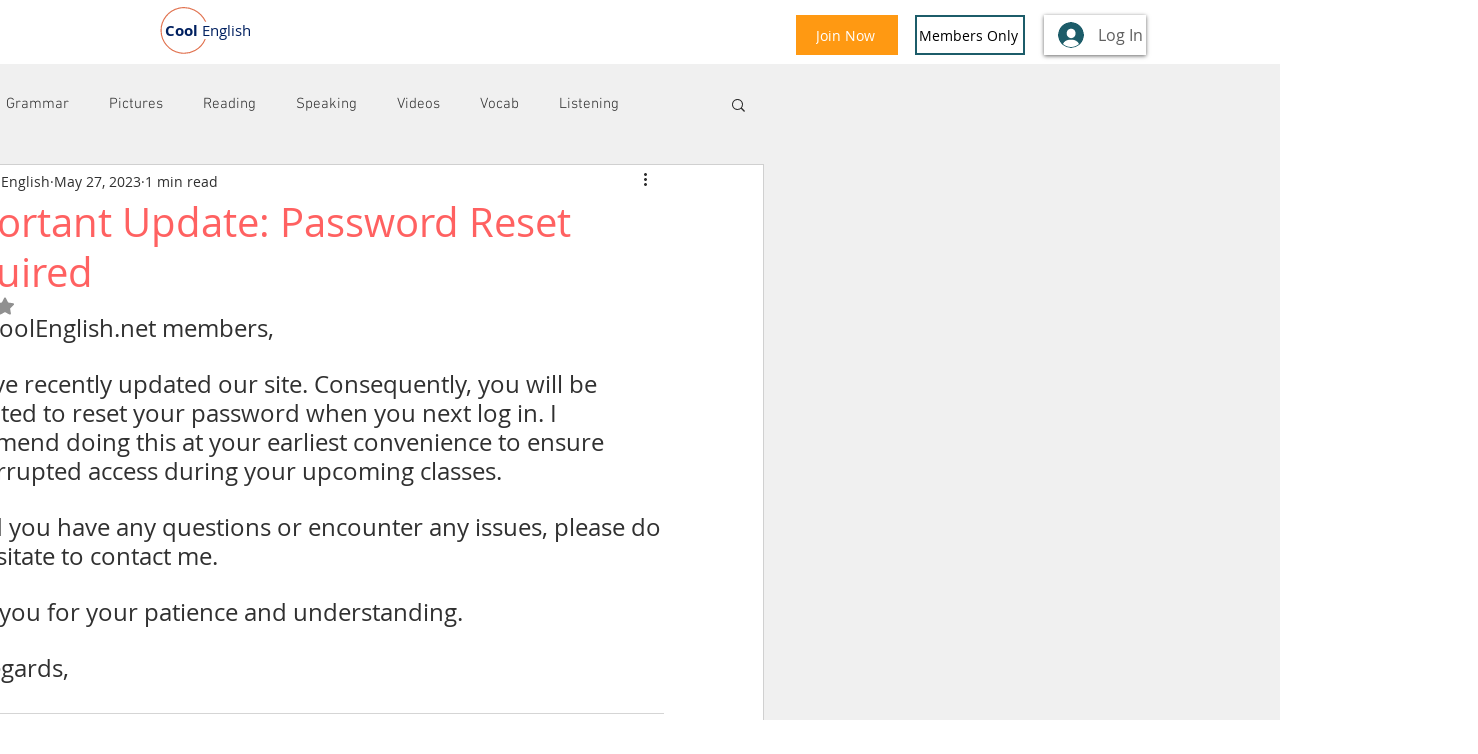

--- FILE ---
content_type: text/html; charset=utf-8
request_url: https://www.google.com/recaptcha/api2/aframe
body_size: 266
content:
<!DOCTYPE HTML><html><head><meta http-equiv="content-type" content="text/html; charset=UTF-8"></head><body><script nonce="K6FzNFyVbyeDo8U6XS1RuQ">/** Anti-fraud and anti-abuse applications only. See google.com/recaptcha */ try{var clients={'sodar':'https://pagead2.googlesyndication.com/pagead/sodar?'};window.addEventListener("message",function(a){try{if(a.source===window.parent){var b=JSON.parse(a.data);var c=clients[b['id']];if(c){var d=document.createElement('img');d.src=c+b['params']+'&rc='+(localStorage.getItem("rc::a")?sessionStorage.getItem("rc::b"):"");window.document.body.appendChild(d);sessionStorage.setItem("rc::e",parseInt(sessionStorage.getItem("rc::e")||0)+1);localStorage.setItem("rc::h",'1768641762509');}}}catch(b){}});window.parent.postMessage("_grecaptcha_ready", "*");}catch(b){}</script></body></html>